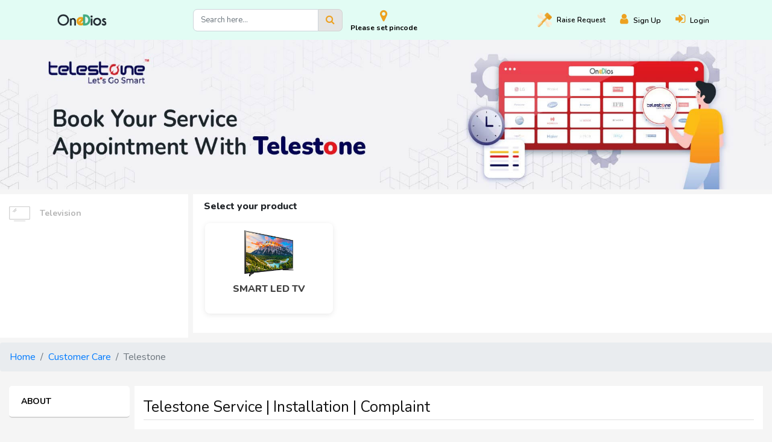

--- FILE ---
content_type: text/html; charset=UTF-8
request_url: https://www.onedios.com/telestone-customer-care
body_size: 17257
content:
<!DOCTYPE html>
<html lang="en">

<head>
    <meta charset="utf-8">
    <meta http-equiv="X-UA-Compatible" content="IE=Edge">
    <meta name="viewport" content="width=device-width, initial-scale=1.0">
    <link rel="alternate" href="https://www.onedios.com/telestone-customer-care" hreflang="en-in" />

                <!-- Dynamic SEO Starts-->
<meta name="robots" content="index,follow" />
<title>Telestone Customer Care</title>
<link rel="canonical" href="https://www.onedios.com/telestone-customer-care" />
<meta name="description" content="Book your Telestone Service  Request in 60 seconds using Onedios" /><!-- Dynamic SEO Ends-->

    
    <meta name="theme-color" content="#ffffff">
    <meta name="csrf-token" content="Rw6kXamdVnGQaZvAUfBKKRTTXtyOgTN8WAYgMMjv">

    <link rel="preconnect" href="https://www.onedios.com" />
    <link rel="dns-prefetch" href="https://www.onedios.com" />

    <link rel='preconnect' href='https://fonts.gstatic.com' crossorigin>
    <link rel="preconnect" href="https://cdnjs.cloudflare.com" crossorigin>
    <link rel="preconnect" href="https://maxcdn.bootstrapcdn.com" crossorigin>
    <link rel="preconnect" href="https://fonts.googleapis.com" crossorigin>

    
    <link rel="preload" href="https://www.onedios.com/font-awesome/fonts/fontawesome-webfont.woff2?v=4.7.0&amp;display=swap"
        as="font" crossorigin>
    <link rel='preload' as='style'
        href='https://fonts.googleapis.com/css2?family=Nunito:ital,wght@0,200;0,300;0,400;0,600;0,700;0,800;0,900;1,200;1,300;1,400;1,600;1,700;1,800;1,900&display=swap'
        crossorigin>
    <link rel='stylesheet'
        href='https://fonts.googleapis.com/css2?family=Nunito:ital,wght@0,200;0,300;0,400;0,600;0,700;0,800;0,900;1,200;1,300;1,400;1,600;1,700;1,800;1,900&display=swap'
        crossorigin>
    <link rel="stylesheet" href="https://www.onedios.com/font-awesome/css/font-awesome.css" crossorigin />

    <link rel="shortcut icon" type="image/png" href="https://www.onedios.com/favicon.png">
    <link rel="apple-touch-icon" href="https://www.onedios.com/apple-touch-icon-iphone-60x60.png">
    <link rel="apple-touch-icon" sizes="60x60" href="https://www.onedios.com/apple-touch-icon-ipad-76x76.png">
    <link rel="apple-touch-icon" sizes="114x114" href="https://www.onedios.com/apple-touch-icon-iphone-retina-120x120.png">
    <link rel="apple-touch-icon" sizes="144x144" href="https://www.onedios.com/apple-touch-icon-ipad-retina-152x152.png">

    <link rel="stylesheet" href="/front/css/vendor.css" defer />
    <link rel="stylesheet" href="/front/css/common.css" defer />

        <link href="https://www.onedios.com/front/css/responsive.min.css" rel="stylesheet">

    <style type="text/css">
        .link-text {
            cursor: pointer !important;
        }

        .hide {
            display: none;
        }

        .dataModel {
            cursor: pointer;
        }


        /*----------------------Modified CSS-------------------*/
        .add_new_link {
            display: block;
            text-align: left;
            font-size: 15px;
            font-weight: 700;
            margin-bottom: 0.2rem;
        }


        .green-bg {
            background-color: #eca015;
        }

        .add_device_product_detail_name h4 {
            text-align: left;
            font: 14px;
            font-size: 14px;
            font-weight: 700;
            color: #fff;
            margin-bottom: 6px;
        }

        .add_device_product_detail_image {
            width: 100%;
            min-height: 65px;
            object-fit: cover;
            max-height: 65px;
            padding: 0.5rem;
            overflow: visible;
            background-color: #fff;
            margin: 0.5rem;
        }

        .problem-card {
            box-shadow: 0px 2px 10px 0px rgba(0, 0, 0, 0.09);
            border: 0px;
            border-radius: 0.5rem;
            min-height: 100%;
        }

        .problem-card img {
            width: 55%;
            display: block;
            margin: 0 auto;
            padding: 1rem;
        }

        .problem-card-body {
            padding: 0rem 1rem 1rem 1rem;
        }

        .problem-card-body p {
            text-align: center;
            font-size: 15px;
            font-weight: 700;
        }

        .problem-card-body p span {
            color: #eca015;
        }

        .problem-card-body a {
            font-size: 13px;
            text-align: center !important;
            margin-top: 0.5rem;
        }

        .problem-card-body p {
            text-align: center;
            font-size: 15px;
            font-weight: 700;
        }

        .problem-card-div {
            margin-top: 1.5rem;
        }

        .add_device_progressbar li.active+li:after {
            background-color: #a4d166;
        }

        .add_device_product_detail_name {
            padding: 0.5rem 0rem;
        }


        #uniform-declaration-param {
            display: inline;
        }

        .click_agree_ul {
            text-align: left;
            margin-left: -1.2rem;
        }

        .click_agree_ul li {
            font-size: 16px;
            line-height: 25px;
            margin-bottom: 1rem;
        }

        .click_agree_h2 {
            font-size: 20px;
            text-align: left;
            margin-bottom: 1rem;

            font-weight: 700;
        }

        .service_by_content {
            font-size: 18px;
            font-weight: 800;
            line-height: 50px;
            float: left;
            position: relative;
            left: 1rem;
        }

        .service_by_logo {
            width: 30%;
            height: 50px;
            object-fit: cover;
            float: right;
            position: relative;
            right: 1rem;
        }

        .bg-service_by {
            background-color: #dedede;
        }

        .purchase_date_carousel label {
            padding: 8px !important;
            background-color: whitesmoke;
            font-size: 13px;
        }

        .schedule_date_box {
            width: 100%;
        }

        .brand_wizard_space {
            padding: 10px 30px;
        }

        .need_help_link {
            color: #007bff;
        }

        .custom-padding {
            padding-top: .5rem;
        }

        .custom-categories {
            height: 100%;
            display: flex !important;
            flex-direction:column;
            align-content:center;
            justify-content:center;
            align-items:center;
            font-size: .8rem;
        }

        @media  screen and (max-width: 600px)    {

            .nav {
                flex-wrap: nowrap;
                overflow-x: scroll;

            }

            .navbar {
                justify-content: unset;
            }

            /* .scrollbar1 li.active {
                background: #eda120;
            } */
            a:hover, li a.active {
                color: #eda120;
                opacity: 1;
                font-weight: bolder;
            }
            .custom-padding {
                padding-top: 0;
            }

            .breadcrumb-item a, .breadcrumb-item.active {
                font-size: .8rem;
            }

            .breadcrumb-item {
                align-items: center;
            }

            .dark-link-text h4 {
                font-size: .7rem;
            }
        }

    </style>

    <style>
        .content_rightside {
            background-color: #fff;
            box-shadow: 1px 1px 20px -10px;
            flex-flow: column;

        }

        .content_rightside p {
            color: #000;
            cursor: pointer;
            text-align: justify;
            font-size: 14px;
            margin-bottom: 0;
            margin-top: 0;
            padding: 15px 20px;
            position: relative;
            border-radius: 0px;
            list-style: none;
        }

        .content_rightside p.name {
            color: #000;
            font-weight: 700;
        }

        .bdr_rds {
            border-radius: 5px;
        }

        .prfile_img {
            font-size: 30px;
            border-radius: 25px;
        }

        .str_icn {
            padding: 2px;
            color: #41ab82;
            border: none;
            font-size: 12px;
        }

        .str_two {
            padding: 2px;
            color: #ddd;
            border: none;
            font-size: 12px;
        }

        .str_three {
            padding: 2px;
            color: #ddd;
            border: none;
            font-size: 16px;
        }

        .str_ylw {
            color: #ffab03;
            padding: 2px;
            border: none;
            font-size: 16px;
        }

        .date_list {
            padding: 5px;
            color: #000;
            border: none;
            font-size: 12px;
        }

        .content_sidebar {
            flex-flow: column;
            top: 70px;
            width: 100%;
            position: sticky;
        }

        .content_sidebar p {
            background-color: #fff;
            color: #000;
            border-bottom: 2px solid #d4d4d4;
            cursor: pointer;
            font-size: 14px;
            font-weight: 700;
            margin-bottom: 0;
            margin-top: 0;
            padding: 15px 20px;
            padding-right: 30px;
            position: relative;
            text-align: left;
            text-transform: uppercase;
        }

        .content_sidebar p:hover {
            background-color: #ddd;
            color: #000;
        }

        .content_sidebar a {
            color: #000;
        }

        .content_img {
            border-radius: 20px;
            padding: 10px;
        }

        .content_hdg {
            text-align: left;
            display: inline;
            float: left;
            font-size: 17px;
            margin: 0;
            padding-top: 4px;
            font-weight: 700;
            color: #eda120;
        }

        .main_content h1 {
            font-size: 25px;
            margin-bottom: 15px;
            font-weight: 500;
            text-transform: none;
            color: #121212;
            padding-top: 20px;
            border-bottom: 2px solid #eee;
            padding-bottom: 5px;
            text-align: left;
        }

        .main_content h2 {
            font-size: 22px;
            font-weight: 600;
            padding-bottom: 0.3rem;
            color: #000;
            padding-top: 14px;
            text-align: left;
        }

        .main_content h3 {
            font-size: 20px;
            font-weight: 600;
            border-bottom: 1px solid #b3b3b3;
            margin-bottom: 2rem;
            padding-bottom: 0.3rem;
            color: #000;
            padding-top: 14px;
            text-align: left;
        }

        .main_content p {
            font-size: 16px;
            line-height: 30px;
            text-align: justify;
        }

        .frm_cls {
            color: #000;
            padding: 30px;
        }

        .frm_cls label {
            font-size: 0.875rem;
            font-weight: 600;
            color: #6d6d6d;
        }

        .frm_grp {
            text-align: justify;
        }

        .ck_lbl {
            color: #ffab03 !important;
        }

        .frm_chk {
            text-align: justify;
        }

        .frm_str {
            padding: 2px;
            color: #ffab03;
            border: none;
            font-size: 12px;
        }

        .bt_orng {
            background-color: #ffab03;
            border-radius: 0.25rem;
            color: #fff;
            font-size: 14px;
            font-weight: 700;
            padding: 0.5rem 1.5rem;
        }

        .rtg_str {
            font-size: 20px !important;
            color: #ffab03;
        }

        .rtg_two {
            font-size: 20px !important;
        }

        .checked {
            color: orange;
            font-size: 20px;
        }

    </style>


            <style rel="stylesheet" type="text/css">
            table {
                width: 100%;
            }

            .sidebar {
                width: 0;
                bottom: 0;
                right: 0;
                position: fixed;
                z-index: 12234;
                background-color: #f7f7f7;
                overflow-x: hidden;
                transition: 0.5s;
                padding-top: 60px;
                box-shadow: 1px 0px 0px 1px;
            }

            .sidebar a {
                /* padding: 8px 8px 8px 32px; */
                text-decoration: none;
                font-size: 15px;
                color: #818181;
                display: block;
                transition: 0.3s;
            }

            .sidebar a:hover {
                color: #f1f1f1;
            }

            .sidebar .closebtn {
                position: absolute;
                top: 9px;
                line-height: 26px;
                right: 15px;
                font-size: 35px;
                margin-left: 50px;
            }

            .openbtn {
                font-size: 20px;
                cursor: pointer;
                background-color: #111;
                color: white;
                padding: 10px 15px;
                border: none;
            }

            .openbtn:hover {
                background-color: #444;
            }

            #main {
                transition: margin-left .5s;
                padding: 16px;
            }

            .model-img {
                height: 6rem;
                width: 6rem
            }

            .service-img {
                width: 100%;
                height: 100%
            }

            .model-content {
                vertical-align: baseline;
                padding-left: 1rem;
                font-size: 15px
            }

            .card {
                bottom: 1rem
            }

            .bottom-space {
                bottom: 4rem
            }

            .card-body {
                padding: 0.7rem;
            }

            #modelData {
                max-height: 100%;
                overflow: auto;
                width: 100%
            }

            #modelData>tr:hover {
                background-color: aliceblue;
                cursor: pointer;
            }

            .proceed-btn,
            .proceed-btn1 {
                z-index: 11;
                /*position: fixed;*/
                /*top: 90%;*/
                width: 30%;
                bottom: 0;
                background-color: #fff;
                display: none
            }

                {
                z-index: 11;
                /*position: fixed;*/
                /*top: 90%;*/
                width: 30%;
                bottom: 0;
                background-color: #fff;
                display: none
            }

            /* On smaller screens, where height is less than 450px, change the style of the sidenav (less padding and a smaller font size) */
            @media  screen and (max-width: 750px) {
                .sidebar {
                    position: fixed;
                    z-index: 1;
                    height: 0;
                    width: 100%;
                    bottom: -65px;
                }
            }
        </style>
    
    <style>
        /* body {
            overflow-x: hidden
        } */

        .resend {
            cursor: pointer;
            color: blue;
            text-transform: uppercase;
            text-decoration: underline;
            font-size: 0.875rem;
        }

        .has-error {
            box-shadow: none;
        }

        .overlay {
            display: none;
            position: fixed;
            width: 100%;
            height: 100%;
            top: 0;
            left: 0;
            z-index: 99999;
            background: rgba(0, 0, 0, 0.2) url(https://www.onedios.com/img/loader.gif) center no-repeat;
        }

        body.loading {
            overflow: hidden;
        }

        body.loading .overlay {
            display: block;
        }
    </style>

    <script async src="https://www.googletagmanager.com/gtag/js?id=UA-160813275-1"></script>
    <script>
        window.dataLayer = window.dataLayer || [];
        function gtag(){dataLayer.push(arguments);}
        gtag('js', new Date());

        gtag('config', 'UA-160813275-1');
    </script>
            <meta name="facebook-domain-verification" content="knxwscq7hb2vgoe677g2lmparehyth" />
    <meta name="google-site-verification" content="bC1C5PPSIzRHLwjxDgjG7OEgnOxiUn_cg6iSNlty5LQ" />
    <script>
        (function(w, d, s, l, i) {
            w[l] = w[l] || [];
            w[l].push({
                'gtm.start': new Date().getTime(),
                event: 'gtm.js'
            });
            var f = d.getElementsByTagName(s)[0],
                j = d.createElement(s),
                dl = l != 'dataLayer' ? '&l=' + l : '';
            j.async = true;
            j.src =
                'https://www.googletagmanager.com/gtm.js?id=' + i + dl;
            f.parentNode.insertBefore(j, f);
        })(window, document, 'script', 'dataLayer', 'GTM-5ZMLHJ6');
    </script>
    <!-- Google Tag Manager -->
    <script>
        (function(w, d, s, l, i) {
            w[l] = w[l] || [];
            w[l].push({
                'gtm.start': new Date().getTime(),
                event: 'gtm.js'
            });
            var f = d.getElementsByTagName(s)[0],
                j = d.createElement(s),
                dl = l != 'dataLayer' ? '&l=' + l : '';
            j.async = true;
            j.src =
                'https://www.googletagmanager.com/gtm.js?id=' + i + dl;
            f.parentNode.insertBefore(j, f);
        })(window, document, 'script', 'dataLayer', 'GTM-WVKNL35');
    </script>
    <!-- End Google Tag Manager -->
    <!-- Global site tag (gtag.js) vaibhavadaccount - Google Ads: 10831986292 -->
    <script async src="https://www.googletagmanager.com/gtag/js?id=AW-10831986292"></script>
    <script>
        window.dataLayer = window.dataLayer || [];

        function gtag() {
            dataLayer.push(arguments);
        }
        gtag('js', new Date());
        gtag('config', 'AW-10831986292');
    </script>

    <!-- Global site tag (gtag.js) social.onedios - Google Ads: 532120421 -->
    <script async src="https://www.googletagmanager.com/gtag/js?id=AW-532120421"></script>
    <script>
        window.dataLayer = window.dataLayer || [];

        function gtag() {
            dataLayer.push(arguments);
        }
        gtag('js', new Date());

        gtag('config', 'AW-532120421');
    </script>
</head>

<body class="body-bg">

    <!-- Google Tag Manager (noscript) -->
    <noscript><iframe src="https://www.googletagmanager.com/ns.html?id=GTM-WVKNL35" height="0" width="0" style="display:none;visibility:hidden"></iframe></noscript>
    <!-- End Google Tag Manager (noscript) -->

    <div id="app">
                <nav class="navbar navbar-expand-md sticky-top navbar-light main_navbar" id="nav-block">

    <a href="https://www.onedios.com" class="navbar-brand">
        <img src="https://www.onedios.com/assets/images/logo.png" class="logo" loading="eager" width="80" height="20" alt="OneDios Logo" title="OneDios" />
    </a>

    <button type="button" class="navbar-toggler" data-toggle="collapse" data-target="#navbarCollapse" aria-controls="navbarSupportedContent" aria-expanded="false" aria-label="Toggle navigation">
        <i class="fa fa-bars"></i>
    </button>

    <div class="m-top-search">

        <form id="global_search_form" method="get" action="https://www.onedios.com/products">
            <div class="input-group">
                <input class="form-control searchbar-input" type="text" name="search_param" value=""
                    placeholder="Search here..." autocomplete="off">
                <div class="input-group-addon searchbar-addons" id="global_search_button">
                    <i class="fa fa-search"></i>
                </div>
            </div>
        </form>
    </div>

    <div class="topbar_location_div">

        <a href="javascript:void(0);" class="link-text need_help_link" data-route="https://www.onedios.com/telestone-customer-care"
            id="reset_pincode_home_1"
            style="display: flex; flex-direction: row; flex-wrap: nowrap; align-content: center; justify-content: space-between; align-items: center; gap: 13px;">
            <div>
                <i class="fa fa-map-marker topbar_location_icon"></i>
                <span class="topbar_location_span">Please set pincode </span>
            </div>
        </a>
    </div>

    <div class="collapse navbar-collapse" id="navbarCollapse">
                    <div class="ml-auto navbar-nav">
                
                
                <div>
                    <a href="javascript:void(0)" aria-label="Raise request on OneDios" title="Raise request on OneDios"
                        data-route="https://www.onedios.com/customer-care" data-href="https://www.onedios.com/check-pincode"
                        class="nav-item nav-link link-text header-nav mr-md-3 mr-lg-4 mr-xl-4 main-nav-link check-pincode">
                        <img src="https://www.onedios.com/front/img/raise_request.png" class="header-nav-img"
                            alt="Raise request on OneDios" title="Raise request on OneDios" loading="eager" />Raise
                        <span>Request</span></a>
                </div>
                <div class="d-flex">
                    <a href="https://www.onedios.com/register" class="search_link" aria-label="Register"><i
                            class="fa fa-user "></i>
                        <span class="d-inline user_name mr-md-3 mr-lg-4 mr-xl-4">Sign Up</span>
                    </a>
                    <a href="https://www.onedios.com/login" class="search_link" aria-label="Login"><i
                            class="fa fa-sign-in "></i>
                        <span class="d-inline user_name mr-md-3 mr-lg-4 mr-xl-4">Login</span>
                    </a>
                </div>
            </div>
            </div>
</nav>


                
    <div>
        <div id="carouselExampleIndicators" class="carousel slide" data-ride="carousel">

    <div class="carousel-inner">

        
                            
                                        <div class="carousel-item active">

                        <img width="1355" height="248" class="d-block w-100" src="https://onedios-prod.s3.ap-south-1.amazonaws.com/banners/74h0x2ysGqMVKmhKfZ7AlJBK1d74xsLWpagwnvyP.jpg" alt="Telestone Customer Care" title="Telestone Customer Care" loading="eager">
                    </div>
                            
            </div>
    
</div>
    </div>

    <div class="container-fluid">
        <div class="row justify-content-center">
            <div class="col-md-12 col-lg-12 col-xl-12 text-center">
                <div class="row" id="wizard-product">

                    <div class="col-lg-12 mt-2 mt-lg-0 mt-xl-0">

                        
                        

                        <div class="" id="content-area-block">

                            
                            <input id="class_nav" name="class_nav" type="hidden" value="#select_product_page">

<input id="next-title" name="next-title" type="hidden" value="Select Product">

<div class="row justify-content-center custom-padding">
    <div class="col-md-3 pd-l-remove p-0 pr-md-2 mb-2 d-none d-md-block">
        <div class="white-bg add_device_category" id="scrollbar">
            <ul class="nav nav-tabs tabs-left">
                
                                        <li class="">
                        <a href="#television" class="link-text" data-toggle="tab">
                            <img data-src="https://onedios-prod.s3.ap-south-1.amazonaws.com/segments/trjQSCPSYaC8qsw70KlW2bxUn3wnhGEtQOHmRQL3.png" class="lazyload" alt="Television">
                            Television
                        </a>
                    </li>

                            </ul>
        </div>
    </div>

    <div class="col-md-3 pd-l-remove p-0 mb-2 d-block d-md-none">
        <div class="white-bg">
            <ul class="nav nav-tabs scrollbar1" style="gap: 20px;">
                                    
                    <li class="" style="width: 100%;">
                        <a href="#television" class="custom-categories link-text" data-toggle="tab">
                            <img style="max-width: 100%; width: 50%;" data-src="https://onedios-prod.s3.ap-south-1.amazonaws.com/segments/trjQSCPSYaC8qsw70KlW2bxUn3wnhGEtQOHmRQL3.png" class="lazyload"
                                alt="Television">
                            Television
                        </a>
                    </li>
                            </ul>
        </div>
    </div>

    <div class="col-md-9 text-center pd-remove p-0">

        <div class="min-h-100">

            <div class="white-bg">
                <div class="tab-content">

                    
                        
                        <div id="television" class="tab-pane active">
                            <div class="bd-highlight mb-3 white-bg">

                                <p style="text-align: left;padding-left: 10px;font-size: 16px;font-weight: 800;">Select your product</p>

                                <div class="row no-gutters">
                                    
                                                                                <div class="col-4 col-sm-4 col-md-4 col-lg-4 col-xl-3 product_width product no-gutter"
                                            data-name="SMART LED TV">
                                            <div class="add_device_product_card">
                                                <a href="#" onclick="openNav(59)"
                                                data-name="SMART LED TV"
                                                class="model59" data-url="[base64]">

                                                
                                                    <img data-src="https://onedios-prod.s3.ap-south-1.amazonaws.com/categories/Xa5TW6md0ogNP13Ijrx4IesplAATb6JtmD4LT3LZ.png"
                                                        class="lazyload w-100" alt="SMART LED TV">
                                                    <h4 class=" dark-link-text">SMART LED TV</h4>
                                                </a>
                                            </div>
                                        </div>

                                                                    </div>
                            </div>
                        </div>
                                    </div>
            </div>
        </div>
    </div>

    <div style="width: 100%; text-align: left;">

    <nav aria-label="breadcrumb">
        <ol class="breadcrumb">
            <li class="breadcrumb-item"><a href="https://www.onedios.com">Home</a></li>
            <li class="breadcrumb-item"><a href="/customer-care">Customer Care</a></li>

            

                            <li class="breadcrumb-item active" aria-current="page">Telestone</li>
            
                    </ol>
    </nav>
</div>
</div>

<div class="container-fluid mb-3">
    <div class="row">
        <div class="col-12 col-md-2 mt-2 pd-l-remove p-0 pr-md-2">
            <div class="content_sidebar">

                                    <a href="#tab-1">
                                                    <p class="bdr_rds">About</p>
                                            </a>
                            </div>
        </div>

        <div class="col-12 col-md-10 mt-2 white-bg">

            
                                    <div class="main_content" id="tab-1">
                        <h1>Telestone Service | Installation | Complaint</h1>
                    </div>
                                    </div>

            </div>
</div>
                        </div>
                    </div>
                </div>
            </div>
        </div>
    </div>

    <div id="mySidebar" class="sidebar">

    <div class="card bottom-space">
        <div class="card-header">
            <a href="javascript:void(0)" class="closebtn" onclick="closeNav()">&times;</a>
            <h6><b>Select Model Number</b></h6>
        </div>
        <div class="card-body">
            <input type="text" name="modelSearch" placeholder="Search..." class="form-control modelSearch">

            <table>
                <tbody id="modelData">

                </tbody>

            </table>
        </div>
        <div class="card-footer proceed-btn"> <a class="btn btn-primary form-control remove-disable"
                href="javascript:void(0)" style="background:#41aa82;border-color:#41aa82;color:aliceblue;font-size:1.2rem">Proceed</a></div>
    </div>
</div>
    <div id="serviceSidebar" class="sidebar">
    <div class="card bottom-space">
        <div class="card-header">
            <a href="javascript:void(0)" class="closebtn" onclick="closeServicePanel()">&times;</a>
            <h6><b>Select Service Provider</b></h6>
        </div>
        <div class="card-body">
            <input type="text" name="serviceSearch" placeholder="Search..." class="form-control serviceSearch">
            <table>
                <tbody id="serviceData">
                </tbody>
            </table>
        </div>
        <div class="card-footer proceed-btn1"> <a class="btn btn-primary form-control service-submit"
                href="javascript:void(0)"
                style="background:#41aa82;border-color:#41aa82;color:aliceblue;font-size:1.2rem;">Proceed</a></div>
    </div>
</div>
    <section class="them-bg-dark">

    
    <div class="container-fluid container-custom">
                <div class="py-3 row ">
            <div class="px-0 col-lg-12 footer-box">
                <div class="row">
                    <div class="col-md-3 col-lg-3 hidden-xs ">
                        <h4 class="mb-3 text-white title-footer">The Company and team</h4>
                        <ul class="footer-block">
                            <li class="pb-2">
                                <a rel="noreferrer" href="https://www.onedios.com/about" aria-label="About Us" class="text-muted ">About Us</a>
                            </li>
                            <li class="pb-2">
                                <a rel="noreferrer" href="https://www.onedios.com/careers" aria-label="OneDios Careers" class="text-muted ">OneDios Careers</a>
                            </li>
                            <li class="pb-2">
                                <a rel="noreferrer" href="https://www.onedios.com/customer-support" aria-label="Contact Us" class="text-muted ">Contact Us</a>
                            </li>
                        </ul>
                    </div>
                    <div class="col-md-3 col-lg-3 hidden-xs ">
                        <h4 class="mb-3 text-white title-footer">For Customers</h4>
                        <ul class="footer-block">
                            <li class="pb-2">
                                <a rel="noreferrer" href="https://www.onedios.com/terms" aria-label="Terms of Use" class="text-muted">
                                    Terms of Use
                                </a>
                            </li>
                            <li class="pb-2">
                                <a rel="noreferrer" href="https://www.onedios.com/faq" aria-label="FAQs" class="text-muted">
                                    FAQs
                                </a>
                            </li>
                            <li class="pb-2">
                                <a rel="noreferrer" href="https://www.onedios.com/terms?#cancellation " aria-label="Cancellation & Returns" class="text-muted">
                                    Cancellation &amp; Returns
                                </a>
                            </li>
                        </ul>
                    </div>
                    <div class="col-md-3 col-lg-3 hidden-xs ">
                        <h4 class="mb-3 text-white title-footer">For OneDios Business Partners</h4>
                        <ul class="footer-block">
                            <li class="pb-3">
                                <a rel="noreferrer" href="https://www.onedios.com/partner-login" aria-label="Partner Login" class="text-muted d-block">
                                    Partner Login
                                </a>

                            </li>
                            <li class="pb-2">
                                <a rel="noreferrer" href="https://www.onedios.com/register-as-dealer" aria-label="Partner Registration" class="text-muted d-block">
                                    Partner Registration
                                </a>
                            </li>
                            <div class="mb-1" style="padding-top:10px;">
                                <strong class="text-white">Partner App</strong>
                            </div>
                            <div class="px-0 col-lg-12 downloadapp d-flex">
                                <div class="">
                                    <a rel="noreferrer" href="https://www.onedios.com/dealer-app"
                                        aria-label="OneDios partner IOS App"
                                        target="_blank">
                                        <img loading="lazy" style="object-fit: cover;" src="https://www.onedios.com/front/img/app-store-badge.png"
                                            class="mr-3 app-img-width" width="108" height="32" alt="OneDios partner IOS App">
                                    </a>
                                </div>
                                <div class="pl-1">
                                    <a rel="noreferrer" href="https://www.onedios.com/dealer-app"
                                        aria-label="OneDios partner Android App"
                                        target="_blank">
                                        <img loading="lazy" style="object-fit: cover;" src="https://www.onedios.com/front/img/Google-Play-badge.png"
                                            class="app-img-width" width="108" height="32" alt="OneDios partner Android App">
                                    </a>
                                </div>
                            </div>
                        </ul>
                    </div>
                    <div class="col-md-3 col-lg-3 hidden-xs ">
                        <h4 class="mb-3 text-white title-footer">Social</h4>
                        <div class="footer-icon-new">
                            <ul class="p-0 d-flex list-unstyled">
                                <li class="d-flex facebook">
                                    <a rel="noreferrer" href="https://www.facebook.com/onedios" aria-label="Facebook" target="_blank"
                                        class="align-self-center d-flex"><i class="fa fa-facebook-f "></i></a>
                                </li>
                                <li class="d-flex twitter">
                                    <a rel="noreferrer" href="https://www.twitter.com/OneDios_india" aria-label="Twitter" target="_blank"
                                        class="align-self-center d-flex"><i class="fa fa-twitter "></i></a>
                                </li>
                                <li class="d-flex instagram">
                                    <a rel="noreferrer" href="https://www.instagram.com/onedios_india" aria-label="Instagram" target="_blank"
                                        class="align-self-center d-flex"><i class="fa fa-instagram"></i></a>
                                </li>
                                <li class="d-flex linkedin">
                                    <a rel="noreferrer" href="https://www.linkedin.com/company/onedios" aria-label="Linkedin" target="_blank"
                                        class="align-self-center d-flex "><i class="fa fa-linkedin"></i></a>
                                </li>
                                <li class="d-flex youtube">
                                    <a rel="noreferrer" href="https://www.youtube.com/channel/UC5w_DxsuvzbLyy7kK5LmjTQ" aria-label="Youtube" target="_blank"
                                        class="align-self-center d-flex "><i class="fa fa-youtube-play"></i></a>
                                </li>
                            </ul>

                        </div>
                        <div class="blog_footerlink">
                            <a rel="noreferrer" href="https://www.onedios.com/blog/" aria-label="Onedios Blogs" target="_blank">Onedios Blogs</a>
                        </div>

                        <div class="blog_footerlink">
                            <a rel="noreferrer" href="https://www.onedios.com/sitemap" aria-label="Onedios Sitemap" target="_blank">Sitemap</a>
                        </div>

                        <div class="px-0 col-lg-12 " style="padding-bottom:3px;">
                            <div class="mb-1">
                                <strong class="text-white">Customer App</strong>
                            </div>
                            <div class="px-0 col-lg-12 downloadapp d-flex">
                                <div class="">
                                    <a rel="noreferrer" href="https://www.onedios.com/consumer-app" aria-label="OneDios consumer IOS App" target="_blank">
                                        <img loading="lazy" style="object-fit: cover;" src="https://www.onedios.com/front/img/app-store-badge.png"
                                            class="mr-3 app-img-width" width="108" height="32" alt="OneDios consumer IOS App">
                                    </a>
                                </div>
                                <div class="pl-1">
                                    <a rel="noreferrer" href="https://www.onedios.com/consumer-app" aria-label="OneDios consumer Android App" target="_blank">
                                        <img loading="lazy" style="object-fit: cover;" src="https://www.onedios.com/front/img/Google-Play-badge.png"
                                            class="app-img-width" width="108" height="32" alt="OneDios consumer Android App">
                                    </a>
                                </div>
                            </div>
                        </div>
                    </div>
                </div>
            </div>
            <div class="text-center text-white col-lg-12 footer-border-top">
                <p class="mb-0">Copyright @ 2019-2026 | OneDios Services Private Limited | All Rights Reserved
                </p>
            </div>
        </div>
        
            </div>
</section>
    </div>

    <div class="modal fade" id="dataPincodeModel" style="display: none;">
        <div class="modal-dialog modal-sm">
            <div class="modal-content" style="margin-top:30%;background-color: #fff!important;">
                <div class="modal-header">

                    <h2 class="modal-title font-size">Set Your Location Pincode</h2>
                    <button type="button" class="close" data-dismiss="modal" aria-label="Close"></button>
                </div>
                <div class="modal-body">
                    <form method="POST" action="https://www.onedios.com/set-pincode" accept-charset="UTF-8" class="" id="ajax-form-pincode-submit" enctype="multipart/form-data"><input name="_token" type="hidden" value="Rw6kXamdVnGQaZvAUfBKKRTTXtyOgTN8WAYgMMjv">

                    <input id="route-redirect" name="route" type="hidden">

                    <div class="form-group "><label for="pincode" class="form-control-label">Pincode<strong style="color: red;"> * </strong></label><input data-validation="required" maxlength="6" onkeypress="return isNumberKey(event)" id="pincode-data" placeholder="Enter Pincode" class="form-control" name="pincode" type="text"></div>

                    <input type="submit" value="Save" class="btn btn-sm btn-green btn-block "
                        id="pincode-check-btn-submit">

                    </form>
                </div>
                <div class="modal-footer">
                    <button type="button" class="btn btn-outline-inverse" data-dismiss="modal">Close</button>
                </div>
            </div>
            <!-- /.modal-content -->
        </div>
    </div>
    <div class="overlay"></div>

    <script src="https://ajax.googleapis.com/ajax/libs/jquery/3.6.0/jquery.min.js"></script>
    <script src="https://cdn.jsdelivr.net/npm/bootstrap@4.6.1/dist/js/bootstrap.bundle.min.js"
        integrity="sha384-fQybjgWLrvvRgtW6bFlB7jaZrFsaBXjsOMm/tB9LTS58ONXgqbR9W8oWht/amnpF" crossorigin="anonymous">
    </script>
    <script src="https://www.onedios.com/admin/global/plugins/bootstrap-toastr/toastr.min.js"></script>
    <script src="https://www.onedios.com/admin/plugins/sweetalert/sweetalert.min.js"></script>
    <script src="https://www.onedios.com/js/lazysizes.min.js"></script>

    <script>
        // Passive event listeners
        jQuery.event.special.touchstart = {
            setup: function(_, ns, handle) {
                this.addEventListener("touchstart", handle, {
                    passive: !ns.includes("noPreventDefault")
                });
            }
        };

        jQuery.event.special.touchmove = {
            setup: function(_, ns, handle) {
                this.addEventListener("touchmove", handle, {
                    passive: !ns.includes("noPreventDefault")
                });
            }
        };

        function isNumberKey(evt) {
            var charCode = (evt.which) ? evt.which : evt.keyCode
            if (charCode > 31 && (charCode < 48 || charCode > 57))
                return false;
            return true;
        }

        function showMessage(message, type = 'success') {
            toastr.options = {
                "closeButton": true,
                "debug": false,
                "newestOnTop": true,
                "progressBar": true,
                "positionClass": "toast-bottom-right",
                "preventDuplicates": false,
                "onclick": null,
                "showDuration": "300",
                "hideDuration": "1000",
                "timeOut": "5000",
                "extendedTimeOut": "1000",
                "showEasing": "swing",
                "hideEasing": "linear",
                "showMethod": "fadeIn",
                "hideMethod": "fadeOut"
            }

            if (type == 'success')
                toastr.success(message);
            else if (type == 'error')
                toastr.error(message);
            else if (type == 'warning')
                toastr.danger(message);
            else
                toastr.info(message);
        }

        jQuery(document).ready(function() {

            
            
            
            $('body').on('click', '.check-pincode', function(e) {

                e.preventDefault();
                var route = $(this).data('route');
                var url = $(this).data('href');

                $.get(url, function(res) {

                    if (res.status == 200) {

                        window.location.href = route;
                    } else {

                        $('#dataPincodeModel').addClass('show');
                        $('#dataPincodeModel').modal('show');
                        $('#dataPincodeModel').css('background-color', '#0000007a');
                        // $('#dataPincodeModel').modal('show');

                        $('#route-redirect').val(route);
                    }
                });
            });

            $('body').on('click', '#pincode-check-btn-submit', function(e) {

                e.preventDefault();
                var url = "https://www.onedios.com/set-pincode";

                var that = this;
                $(this).find('input[type="submit"]').val('Processing ...').attr('disabled', 'disabled');

                $.post(url, {
                    route: $('#route-redirect').val(),
                    pincode: $('#pincode-data').val(),
                    _token: "Rw6kXamdVnGQaZvAUfBKKRTTXtyOgTN8WAYgMMjv"
                }, function(res) {

                    if (res.status == 200) window.location.href = res.route;

                    if (res.status == 400) {

                        $(that).find('input[type="submit"]').val('Submit').removeAttr('disabled');

                        showMessage(res.message, 'error');
                    }
                });
            });
        });

        $(document).ready(function() {

            $(".header-search-1-form").css("display", "none");
            $(".search_box_header").click(function() {

                $(".header-search-1-form").slideToggle();
            });
        });

        $('body').on('click', '#global_search_button', function(e) {

            $('#global_search_form').submit();
        });

        $('body').on('click', '#reset_pincode_home_1', function(e) {

            var route = $(this).data('route');

            $('#dataPincodeModel').addClass('show');
            $('#dataPincodeModel').modal('show');
            $('#dataPincodeModel').css('background-color', '#0000007a');

            $('#route-redirect').val(route);
        });

        $(document).ready(function() {

            $('.text-search').on('keyup', function(event) {
                var search = $(this).val();
                var notFound = $('#brands-not-found');

                var filterClass = $(this).data('class');

                notFound.hide();

                $(filterClass).each(function(index, item) {
                    var name = $(this).data('name');

                    if (name != undefined && !name.toLowerCase().match('^' + search
                            .toLowerCase())) {
                        $(this).fadeOut('slow').delay(100).queue(function() {
                            found = $(filterClass).filter(function() {
                                return $(this).css('display') !== 'none';
                            }).length;
                            // console.log('Fade Out Found In ' + found)
                            $(this).dequeue();

                            if (found == 0 && search != '') {
                                notFound
                                    .children('.alert')
                                    .html(
                                        '<strong>Warning!</strong> <span class="font-red-mint">`' +
                                    search + '`</span> brand not found!')
                                notFound
                                    .fadeIn();
                            }
                        });
                    } else {
                        $(this).fadeIn('slow');
                    }
                });

            });

            $('.category_view').click(function() {
                $('#change_category_view').addClass("active_list");
                $('#category_overlay').addClass("category_overlay");
            });

            $('#category_overlay').click(function() {
                $('#change_category_view').removeClass("active_list");
                $('#category_overlay').removeClass("category_overlay");
            });

            $('body').on('submit', '.ajax-brand-info-submit', function(e) {

                e.preventDefault()

                let that = this;
                let action = $('input:hidden[name=action]').val()
                $(this).find('input[type="submit"]').val('Processing ...').attr('disabled', 'disabled');

                $.ajax({
                        type: "POST",
                        dataType: "json",
                        url: action,
                        data: $(this).serialize(),
                    })
                    .done(function(response) {

                        if (response.status == 400) {

                            $('.help-block').html(response.message)
                        }

                        if (response.status == 200) {

                            $('#dataModel').modal('hide');

                            if ($('#submit-form').length) {

                                setTimeout(() => {
                                    $('#submit-form').data('brand-info', false).trigger(
                                        'click');
                                }, 1000);
                            }
                        }

                        $(that).find('input[type="submit"]').val('Proceed').removeAttr('disabled');
                    })
                    .fail(function(xhr, status, error) {

                        $(that).find('input[type="submit"]').val('Proceed').removeAttr('disabled');
                    })

                return false
            })

            
                $('body').on('submit', '.ajax-submit', function(e) {

                    e.preventDefault()

                    let that = this;
                    let action = $('input:hidden[name=action]').val()
                    $(this).find('input[type="submit"]').val('Processing ...').attr('disabled', 'disabled');

                    $.ajax({
                            type: "POST",
                            dataType: "json",
                            url: action,
                            data: $(this).serialize(),
                        })
                        .done(function(response) {

                            if (response.status == 400) {

                                $('.help-block').html(response.message)
                            }

                            if (response.status == 200) {

                                if (response.view && response.view.length) {

                                    $('#login-form').empty().append(response.view)

                                    startTimer()
                                }

                                if (response.refresh) {

                                    localStorage.setItem('open-address', true)

                                    location.reload()
                                }
                            }

                            $(that).find('input[type="submit"]').val('Proceed').removeAttr('disabled');
                        })
                        .fail(function(xhr, status, error) {

                            $(that).find('input[type="submit"]').val('Proceed').removeAttr('disabled');
                        })

                    return false
                })

                let interval

                function startTimer() {

                    clearInterval(interval)

                    interval = setInterval(function() {

                        var timer = $('.otp-timer').html();

                        if (!timer) {

                            clearInterval(interval)
                            return
                        }

                        timer = timer.split(':');

                        var minutes = timer[0];
                        var seconds = timer[1];

                        seconds -= 1;
                        if (minutes < 0)
                            return;
                        else if (seconds < 0 && minutes != 0) {
                            minutes -= 1;
                            seconds = 59;
                        } else if (seconds < 10 && length.seconds != 2)
                            seconds = '0' + seconds;

                        $('.otp-timer').html(minutes + ':' + seconds);

                        if (minutes == 0 && seconds == 0) {

                            $('.otp-timer').html('resend').addClass('resend');

                            clearInterval(interval);
                        }
                    }, 1000)
                }

                $('body').on('click', '.otp-timer', function(e) {

                    e.preventDefault()

                    let that = this;
                    let action = $(this).data('action')
                    $(this).find('input[type="submit"]').val('Processing ...').attr('disabled', 'disabled');

                    $.ajax({
                            type: "POST",
                            dataType: "json",
                            url: action,
                            data: $('.login-form').serialize(),
                        })
                        .done(function(response) {

                            if (response.status == 200) {

                                if (response.view && response.view.length) {

                                    $('#login-form').empty().append(response.view)

                                    startTimer()
                                }
                            }

                            $(that).find('input[type="submit"]').val('Proceed').removeAttr('disabled');
                        })
                        .fail(function(xhr, status, error) {

                            $(that).find('input[type="submit"]').val('Proceed').removeAttr('disabled');
                        })

                    return false
                })
            
            $(document).on({
                ajaxStart: function() {
                    $("body").addClass("loading");
                },
                ajaxStop: function() {
                    $("body").removeClass("loading");
                }
            });
        });
    </script>

        <script>
        var route_url = "https://www.onedios.com/pincodesByAjax";

        function addRating(ths, sno) {

            for (var i = 1; i <= 5; i++) {
                var cur = document.getElementById("star" + i)
                cur.className = "fa fa-star"
            }

            for (var i = 1; i <= sno; i++) {
                var cur = document.getElementById("star" + i)
                if (cur.className == "fa fa-star") {
                    cur.className = "fa fa-star checked"
                }
            }

            document.getElementById("rating").value = sno
        }

        jQuery(document).ready(function() {

            $('body').on('click', '#reset_pincode, #reset_pincode_home_1', function(e) {

                var route = $(this).data('route');

                $('#dataPincodeModel').addClass('show');
                $('#dataPincodeModel').modal('show');
                $('#dataPincodeModel').css('background-color', '#0000007a');

                $('#route-redirect').val(route);
            });

            $('.link-text').on('click', function() {
                window.scroll(0, 0);
            });

            $('.scrollbar1 li').on('click', function(e) {

                $('.scrollbar1 li').removeClass('active')

                $(this).addClass('active')
            })
        });
    </script>

    
    
    <script>
        function setCss(id) {
            var width = (window.innerWidth > 0) ? window.innerWidth : screen.width;

            console.log(id)
            console.log(width)

            if (width <= 750) {

                $("#" + id + ".sidebar").css({
                    bottom: 0,
                    left: 0,
                    right: 0,
                    zIndex: 12,
                });
                $(".model-img").css({
                    "height": "4rem",
                    "width": "4rem"
                })
                if (id == "mySidebar") {
                    $(".proceed-btn").css({
                        width: width + "px",
                        position: "fixed",
                        bottom: "0px"
                    });
                } else {
                    $(".proceed-btn1").css({
                        width: width + "px",
                        position: "fixed",
                        bottom: "0px"
                    });
                }

                document.getElementById(id).style.height = "80%";

            } else if (width >= 750) {
                $("#" + id + ".sidebar").css({
                    top: '0',
                    right: '0'
                });
                if (id == "mySidebar") {
                    $(".proceed-btn").css({
                        width: '30%',
                        position: "fixed"
                    });
                } else {
                    $(".proceed-btn1").css({
                        width: '30%',
                        position: "fixed"
                    });
                }

                document.getElementById(id).style.width = "30%";
            }
        }

        function closeNav() {

            var width = (window.innerWidth > 0) ? window.innerWidth : screen.width;

            if (width <= 750) {
                $(".proceed-btn").css({
                    position: "",
                    bottom: "-45px"
                });
                document.getElementById("mySidebar").style.height = "0%";
            } else if (width >= 750) {
                document.getElementById("mySidebar").style.width = "0%";
            }
        }

        function closeServicePanel() {
            var width = (window.innerWidth > 0) ? window.innerWidth : screen.width;

            if (width <= 750) {
                $(".proceed-btn1").css({
                    position: "",
                    bottom: "-45px"
                });
                document.getElementById("serviceSidebar").style.height = "0%";
            } else if (width >= 750) {
                document.getElementById("serviceSidebar").style.width = "0%";
            }
        }

        function modelData(data, pname = "", brand_name = "") {
            let tr = data.map(item => {

                return ('<tr onClick="selectModel(' + item.id + ')" id="selectModel' + item.id +
                    '" data-name="' + pname + '" data-sku="' + item.sku + '" data-url="' + item.url_param +
                    '" data-brand_name="' + brand_name + '">' +
                    '<td><img src="' + item.cover + '" class="model-img img-thumbnail" ></td>' +
                    '<td class="model-content">' +
                    '<p> ' + item.name + '<br></p>' +
                    '<p><b>' + item.sku + '</b></p>' +
                    '</td>' +
                    '<td style="vertical-align: baseline; padding-left: 20px;" class="rem-icon"><b>></b></td>' +
                    '</tr>'
                )
            });

            return tr;
        }

        function openNav(id) {

            let pname = $('.model' + id).attr('data-name')
            let url = $('.model' + id).attr('data-url')

            $.ajax({
                    url: 'https://www.onedios.com/get-product-models',
                    type: 'POST',
                    dataType: 'json',
                    data: {
                        product: pname,
                        url: url,
                        _token: "Rw6kXamdVnGQaZvAUfBKKRTTXtyOgTN8WAYgMMjv"
                    },
                })
                .done(function(data) {

                    console.log(data);

                    if (parseInt(data.page) == 2) {

                        let tr = data.data.map(item => {
                            console.log(data.data);
                            return ('<tr onClick="selectService(' + item.id + ')" id="selectService' + item.id +
                                '" data-name="' + pname + '" data-url="' + item.url_param + '">' +
                                '<td><img src="' + item.cover +
                                '" class="service-img img-thumbnail" ></td>' +
                                '<td style="vertical-align: middle; padding-left: 20px;" class="rem-icon"><b>></b></td>' +
                                '</tr>'
                            )
                        })
                        $("#serviceData").html(tr);
                        setCss("serviceSidebar");
                    } else if (parseInt(data.page) == 1) {

                        let name = pname.split(' ').join('-');
                        name = name.toLowerCase();

                        window.location.href = "https://www.onedios.com/" + data.brand_name + "-" + name + "-service"
                        return;
                    } else {

                        if (data.status == 200) {
                            let tr = modelData(data.data, pname, data.brand_name);

                            $("#modelData").html(tr);
                            setCss("mySidebar");
                        }
                    }
                })
                .fail(function(message) {
                    console.log("error");
                    console.log(message);
                });
        }

        // for model searching
        $(".modelSearch").on("keyup", function() {

            var value = $(this).val().toLowerCase();

            $("#modelData tr").filter(function() {

                $(this).toggle($(this).text().toLowerCase().indexOf(value) > -1)
            });
        });

        /** Service search panel script */
        $(".serviceSearch").on("keyup", function() {

            var value = $(this).val().toLowerCase();

            $("#serviceData tr").filter(function() {

                $(this).toggle($(this).text().toLowerCase().indexOf(value) > -1)
            });
        });

        $(document).on('click', "#serviceData tr", function() {

            $("#modelData tr").css('backgroundColor', '');

            $(this).css({
                backgroundColor: 'aliceblue',
            });
        });

        function selectModel(id) {
            let name = $("#selectModel" + id).attr('data-name');
            let url = $("#selectModel" + id).attr('data-url');
            let brand_name = $("#selectModel" + id).attr('data-brand_name');

            $(".rem-icon").html('')

            $("#selectModel" + id + " td:nth-child(3)").html('<i class="fa fa-check" aria-hidden="true"></i>')
            $(".proceed-btn").css("display", "block");

            name = name.split(' ').join('-');
            name = name.toLowerCase();

            let slug = brand_name + "-" + name + "-service";
            $(".remove-disable").attr('data-slug', slug);
            $(".remove-disable").attr('data-url', url);
        }

        function selectService(id) {

            let name = $("#selectService" + id).attr('data-name');
            let url = $("#selectService" + id).attr('data-url');
            $(".rem-icon").html('')

            $("#selectService" + id + " td:nth-child(2)").html('<i class="fa fa-check" aria-hidden="true"></i>')
            $(".proceed-btn1").css("display", "block");
            $(".service-submit").attr('data-url', url);
            $(".service-submit").attr('data-name', name);
        }

        $(".service-submit").on('click', function() {

            const url_param = $(this).attr('data-url');
            const product = $(this).attr('data-name');

            $.ajax({
                url: "https://www.onedios.com/get-product-models",
                type: 'POST',
                dataType: 'json',
                data: {
                    product: product,
                    page: "service",
                    url: url_param,
                    _token: "Rw6kXamdVnGQaZvAUfBKKRTTXtyOgTN8WAYgMMjv"
                },
                success: function(response) {

                    console.log(response)

                    let tr = modelData(response.data, product, response.brand_name);

                    closeServicePanel();

                    $("#modelData").html(tr);

                    setCss("mySidebar");
                }
            })
        })

        // Proceed Button
        $(".remove-disable").on('click', function() {

            const url_param = $(".remove-disable").attr('data-url');
            const slug = $(".remove-disable").attr('data-slug');

            $.ajax({
                url: 'https://www.onedios.com/set-session',
                type: 'POST',
                data: {
                    "url_param": url_param,
                    _token: "Rw6kXamdVnGQaZvAUfBKKRTTXtyOgTN8WAYgMMjv"
                },
                success: function(response) {

                    window.location.href = "https://www.onedios.com/" + slug
                    return;
                }
            })
        })

        $('#dataModel').on('show.bs.modal', function() {

            var isMobile = false

            if (/(android|bb\d+|meego).+mobile|avantgo|bada\/|blackberry|blazer|compal|elaine|fennec|hiptop|iemobile|ip(hone|od)|ipad|iris|kindle|Android|Silk|lge |maemo|midp|mmp|netfront|opera m(ob|in)i|palm( os)?|phone|p(ixi|re)\/|plucker|pocket|psp|series(4|6)0|symbian|treo|up\.(browser|link)|vodafone|wap|windows (ce|phone)|xda|xiino/i
                .test(navigator.userAgent) ||
                /1207|6310|6590|3gso|4thp|50[1-6]i|770s|802s|a wa|abac|ac(er|oo|s\-)|ai(ko|rn)|al(av|ca|co)|amoi|an(ex|ny|yw)|aptu|ar(ch|go)|as(te|us)|attw|au(di|\-m|r |s )|avan|be(ck|ll|nq)|bi(lb|rd)|bl(ac|az)|br(e|v)w|bumb|bw\-(n|u)|c55\/|capi|ccwa|cdm\-|cell|chtm|cldc|cmd\-|co(mp|nd)|craw|da(it|ll|ng)|dbte|dc\-s|devi|dica|dmob|do(c|p)o|ds(12|\-d)|el(49|ai)|em(l2|ul)|er(ic|k0)|esl8|ez([4-7]0|os|wa|ze)|fetc|fly(\-|_)|g1 u|g560|gene|gf\-5|g\-mo|go(\.w|od)|gr(ad|un)|haie|hcit|hd\-(m|p|t)|hei\-|hi(pt|ta)|hp( i|ip)|hs\-c|ht(c(\-| |_|a|g|p|s|t)|tp)|hu(aw|tc)|i\-(20|go|ma)|i230|iac( |\-|\/)|ibro|idea|ig01|ikom|im1k|inno|ipaq|iris|ja(t|v)a|jbro|jemu|jigs|kddi|keji|kgt( |\/)|klon|kpt |kwc\-|kyo(c|k)|le(no|xi)|lg( g|\/(k|l|u)|50|54|\-[a-w])|libw|lynx|m1\-w|m3ga|m50\/|ma(te|ui|xo)|mc(01|21|ca)|m\-cr|me(rc|ri)|mi(o8|oa|ts)|mmef|mo(01|02|bi|de|do|t(\-| |o|v)|zz)|mt(50|p1|v )|mwbp|mywa|n10[0-2]|n20[2-3]|n30(0|2)|n50(0|2|5)|n7(0(0|1)|10)|ne((c|m)\-|on|tf|wf|wg|wt)|nok(6|i)|nzph|o2im|op(ti|wv)|oran|owg1|p800|pan(a|d|t)|pdxg|pg(13|\-([1-8]|c))|phil|pire|pl(ay|uc)|pn\-2|po(ck|rt|se)|prox|psio|pt\-g|qa\-a|qc(07|12|21|32|60|\-[2-7]|i\-)|qtek|r380|r600|raks|rim9|ro(ve|zo)|s55\/|sa(ge|ma|mm|ms|ny|va)|sc(01|h\-|oo|p\-)|sdk\/|se(c(\-|0|1)|47|mc|nd|ri)|sgh\-|shar|sie(\-|m)|sk\-0|sl(45|id)|sm(al|ar|b3|it|t5)|so(ft|ny)|sp(01|h\-|v\-|v )|sy(01|mb)|t2(18|50)|t6(00|10|18)|ta(gt|lk)|tcl\-|tdg\-|tel(i|m)|tim\-|t\-mo|to(pl|sh)|ts(70|m\-|m3|m5)|tx\-9|up(\.b|g1|si)|utst|v400|v750|veri|vi(rg|te)|vk(40|5[0-3]|\-v)|vm40|voda|vulc|vx(52|53|60|61|70|80|81|83|85|98)|w3c(\-| )|webc|whit|wi(g |nc|nw)|wmlb|wonu|x700|yas\-|your|zeto|zte\-/i
                .test(navigator.userAgent.substr(0, 4))) {
                isMobile = true
            }

            if ('Select Address' == $('#dataModelTitle').text() && isMobile) {

                $('#dataModelTitle').parent().hide()

                $('.add_device_address').eq(2).attr('style', 'position: absolute;right:0;top:-6px;')

                $('.close').attr('style', 'font-size: 2.5rem;')
            }
        })
    </script>
</body>

</html>
